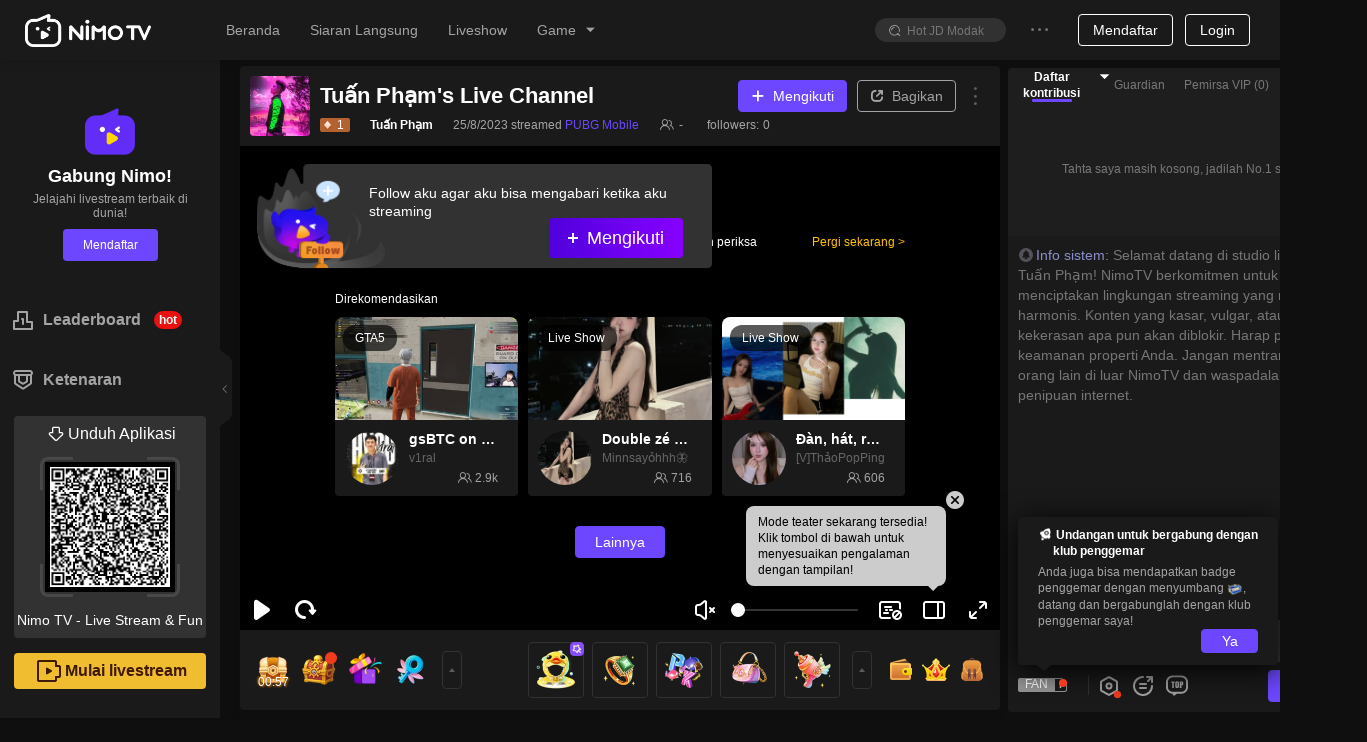

--- FILE ---
content_type: application/javascript; charset=utf-8
request_url: https://www.nimo.tv/nms/83926.2cfba31b83363675.js
body_size: 1654
content:
"use strict";(self.webpackChunknimo_web_frontend=self.webpackChunknimo_web_frontend||[]).push([[83926],{83926:function(a,e,n){n.r(e),e.default={"100Minutes":"Batas harian: 100 menit",GetFirstBadge:"Memperoleh lencana penggemar pertama, +%s EXP",FirstEditVedio:"Mengedit klip video pertama, +%s EXP",Posted:'"Memposting pembaruan status pertama, +%s EXP"',FirstSend:"Hadiah pertama terkirim, +%s EXP",FirstCharge:"Pengisian ulang pertama selesai, +%s EXP",HasNotifi:"Izin pemberitahuan diberikan, +%s EXP",HasFllow:"Diikuti 10 streamer, +%s EXP",FirstComment:"Komentar streaming langsung pertama, +%s EXP",HasWatch:"Menonton 10 siaran langsung, +%s EXP",HasUpload:"Gambar profil diunggah, +%s EXP",HasReg:"Akun terdaftar, +%s EXP",Claimed:"Diklaim",GODone:"Tidak selesai",GO:"Go",Share:"Share live room",Send:"Kirim hadiah",Watch:"Tonton video hadiah",WatchTime:"Durasi menonton langsung",GetFirstBadge_01:'"Dapatkan lencana penggemar pertama"',FirstEditVedio_01:"Selesaikan klip video pertama",Posted_01:"Posting pembaruan status pertama",FirstSend_01:"Kirim hadiah pertama",FirstCharge_01:"Lakukan pengisian ulang pertama",HasNotifi_01:"Aktifkan izin notifikasi",FirstComment_01:"Komentar streaming langsung pertama kali",HasWatch_01:"Tonton 10 siaran langsung",HasFllow_01:"Ikuti 10 streamer yang diminati",HasUpload_01:"Unggah foto profil saya",HasReg_01:"Daftar akun",DailyTasks:"Tugas harian",NewcomerTasks:"Tugas pendatang baru",Check_in:"Check-in",Limited_Time:"Waktu terbatas",Check_in_Bonus:"Bonus Check-in",Check_Tip:"Dengan %s hari check-in, lanjutkan besok akan membawa Anda %s",Check_Success:"Check-in Berhasil",TryItNow:"Try it now",DAILY01:"Bagikan 1 liveroom = EXP + 1, hingga EXP + 3 per hari",DAILY02:"Tonton 1 video = EXP + 30, hingga EXP + 90 per hari",DAILY03:"Isi ulang 1 \uD83D\uDC8E = EXP + 1, hingga EXP + 1.000.000 per hari",DAILY04:"Tonton selama 1 menit = EXP + 1, hingga EXP + 100 per hari.",DAILY05:"Menonton video hadiah, +%s EXP",lastday:"The last day of the limited-time offer, complete the check-in to receive %s.",DAILY03_fix:"1 \uD83D\uDC8E = EXP + 10",EDailyClip:"Mengedit 1 Klip atau Mengunggah 1 Video",EDailyClipDesc:"Menerbitkan 1 video hari ini +10 exp",EDailyFollow:"Mengikuti Liveshow Streamer",EDailyFollowDesc:"Mengikuti 1 Liveshow Streamer +2 exp, maksimum +6 exp setiap hari",EDailySendMessage:"Berbicara dalam Obrolan Langsung",EDailySendMessageDesc:"Berbicara dalam obrolan streaming langsung +2 exp, maksimum +6 exp setiap hari",EDailySendHeart:"Mengirimkan Hati di Livestream",EDailySendHeartDesc:"Mengirim 1 hati +1 exp, maksimum +6 exp setiap hari",EDailyFansGroup:"Mendapatkan 1 Lencana Penggemar atau Kenaikan Level Lencana Penggemar",topondailytasktip:"%s*300 & 20exp，3 times a day",downloadTips1:"Unduh APLIKASI dan dapatkan hingga %s0%s1",downloadTips2:"Semakin banyak aplikasi yang Anda unduh, semakin banyak hadiah yang Anda dapatkan",goReceive:"Go",days:"Dengan %s hari sudah check-in",obtained:"Selamat menang",priviledge:"Hak Istimewa Level User",surp:"Kejutan",Grand:"Hadiah utama",bonus:"Bonusnya",receivedFailed:"Penerimaan gagal, kesalahan jaringan",checkFailed:"Failed to claim because another same account or device has already claimed the reward.",close:"Menutup",startgame:"Mulai permainan gratis",YACT:"Anda menyelesaikan tugas",DTWB:"Melakukan tugas, menang besar!",earnopp:"Dapatkan peluang untuk mendapatkannya:",watch2room:"2 aliran ruang pamer ditonton",watch5minute:"5 menit siaran langsung yang ditonton",firdtPlay:"Taruhan pertandingan pertama hari ini",sendGift:"Hadiah berlian pertama yang dikirim hari ini",charge:"Pertama kali diisi ulang hari ini",watch:"per menit yang ditonton (maksimal 100/hari)",send1:"Per hadiah berlian yang dikirim",getGame:"Setiap 10 berlian/1.000 biji emas yang dibelanjakan dalam permainan",getSuccess:"Berhasil! Silakan ambil hadiah Anda!",getFail:"Gagal menerima, silakan coba lagi",get:"Selamat! Anda telah menang:",noTime:"Kehabisan undian! Selesaikan tugas untuk mendapatkan lebih banyak percobaan.",newRule3:"Peraturan",newRule1:"1. Masa berlaku bingkai avatar, medali, dan hadiah lainnya adalah 24 jam",newRule2:"2. Orang yang melakukan kecurangan akan dilarang untuk berpartisipasi dalam acara ini",moreLive:"Tidak ada lagi pertunjukan langsung",limit:"1 menit = 1 Exp"}}}]);

--- FILE ---
content_type: application/javascript; charset=utf-8
request_url: https://www.nimo.tv/nms/93829.a515455b8ff40cc3.js
body_size: 1759
content:
"use strict";(self.webpackChunknimo_web_frontend=self.webpackChunknimo_web_frontend||[]).push([[93829],{93829:function(a,n,e){e.r(n),n.default={followedStreamer:"telah mengikuti streamer",enterLiveMsgs:"Kirim pesan ke Live stream",giftEffects:"Efek gift",my_chat:"Obrolan Saya",hide_leaderboard:"Sembunyikan leaderboard",pause_chat:"Jeda Obrolan",clear_chat:"Hapus Obrolan",show_leaderboard:"Tampilkan leaderboard",roll_chat:"Gulung Obrolan",followed_you:"mengikutimu",welcome:"Selamat datang di ruang obrolan!",preferences:"PREFERENSI",coinGiftMsgs:"Pesan gift koin",subscribeMssage:"Ikuti pesan",conciseMsg:"Tampilkan pesan sederhana",chatRules:"Aturan Obrolan",showChatRules:"Tampilkan Aturan Obrolan",chatRulesDesc:"Aturan obrolan memungkinkan Anda untuk mengedit dan melihat konten obrolan yang diizinkan di saluran Anda. Ini akan ditampilkan di ruang obrolan untuk pertama kalinya pengguna mencoba.",chatRulesPlaceholder1:"- Harap bersikap ramah dan sopan kepada orang lain",chatRulesPlaceholder2:"- Setiap ucapan kebencian, diskriminatif, atau berbahaya tidak akan diizinkan",chatRulesPlaceholder3:"- Semua orang dipersilakan untuk berbicara kapan saja dan menikmati siaran langsung saya.",chatRulesSensitive:"Konten Anda mungkin berisi kata-kata sensitif. Silakan edit lagi.",save:"menyimpan",popoutChat:"Munculkan kotak obrolan",channelModes:"Mode saluran",slowMode:"Mode Lambat",slowModeDesc:"Pengguna dapat mengirim pesan di antara interval yang Anda tetapkan.",sec:"%s detik",off_with_dec:"OFF (nonaktifkan Mode Lambat)",off:"OFF",onlyChat:"Hanya Obrolan",noLimit:"Tidak ada batas",onlyFollower:"Hanya Pengikut",onlyFan:"Khusus Penggemar",onlyFollowerChat:"Obrolan Khusus Pengikut",onlyFanChat:"Obrolan Khusus Penggemar",got_it:"Mengerti!",follow_to_chat_done:"Sekarang Anda adalah salah satu pengikut %s0. Pergi dan bergabunglah dengan obrolan sekarang!",following:"Berikut...",follow:"Mengikuti",join_to_chat:"Anda harus menjadi penggemar %s0 untuk mengobrol.",join_to_chat_done:"Sekarang Anda adalah salah satu penggemar %s0. Pergi dan bergabunglah dengan obrolan sekarang!",send_gift_to_join_club:"Donasi %s0 untuk masuk sekarang",slow_mode_on_wait:"%s0 telah mengaktifkan Mode Lambat. Pengguna dapat mengirim pesan setiap %s1 detik.",slowmode_toast:"Streamer telah mengaktifkan Mode Lambat. Silakan beri komentar %s nanti.",followerOptionsTitle:"Ikuti durasi",followerOptions1:"Setiap pengikut",followerOptions2:"10 menit",followerOptions3:"30 menit",followerOptions4:"1 jam",followerOptions5:"1 hari",followerOptions6:"3 hari",followerOptions7:"1 minggu",followerOptions8:"1 bulan",cancel:"Batal",confirm:"Konfirmasi",mode_note1:"Mode saluran memungkinkan streamer membatasi pengelolaan obrolan di ruang langsungnya.",mode_note2:"Anda dapat memilih salah satu dari mode ini untuk mengelola ruang obrolan Anda.",mode_note3:"Pengikut dapat mengobrol jika mereka telah mengikuti setidaknya:",mode_note4:"Hanya penggemar yang dapat mengobrol.",follow_to_chat_duration:"Anda harus menjadi pengikut untuk %s0 untuk mengobrol, dan Anda memiliki %s1 yang tersisa.",follow_to_chat:"Anda harus menjadi pengikut untuk %s untuk mengobrol.",fansonly_mode_limit:"Mode Fans-Only hanya tersedia untuk streamer dengan klub penggemar dan level streamer >=%s",no_live:"Tidak ada data. Silahkan live terlebih dahulu.",join_channel_alert:"Bergabunglah dengan pengingat saluran",join_channel_alert_desc:"Nimo menghasilkan peringatan pesan bersama dengan suara ketika top audiens Anda bergabung dengan saluran Anda.",join_channel_alert_sound:"Pengingat suara",enter_channel:"Masuk ke Channel!",show_enter_effect:"Tampilkan efek masuk",show_gift_effect:"Tampilkan efek hadiah",show_pickme_message:"Tampilkan Pesan PickMe",chat_setting:"Pengaturan chat",channel_management:"MANAJEMEN SALURAN",slow_desc:"Batasi seberapa sering pengguna dapat mengirim pesan dalam obrolan",slowoff_desc:"Matikan mode lambat",followers_desc:"Batasi obrolan untuk pengikut",followersoff_desc:"Matikan mode khusus pengikut",fans_desc:"Batasi obrolan hanya untuk anggota klub penggemar",fansoff_desc:"Matikan mode hanya-penggemar.",invalid_slow_time:"Parameter tidak valid. Interval waktu hanya dapat dimasukkan sebagai 3/5/10/20/30/60/120.",not_in_slow_mode:"Ruangan ini sudah tidak dalam mode lambat.",not_enable_slow_mode:"Mode lambat tidak diaktifkan untuk saluran ini.",already_in_followers_mode:"Ruangan ini sudah dalam mode khusus pengikut.",not_in_followers_mode:"Mode khusus pengikut tidak diaktifkan untuk ruangan ini.",already_in_fans_mode:"Saluran ini sudah dalam mode penggemar yang dapat berbicara.",not_unlock_fans_mode:"Anda belum membuka mode hanya-penggemar.",not_in_fans_mode:"Ruangan ini tidak berada dalam mode hanya-penggemar.",minlevel:"Streamer telah menetapkan level minimum untuk berbicara ke level %s. Harap tingkatkan level Anda sebelum mengobrol.",leveltips:"Pengguna dengan level lebih tinggi dari %s dapat mengobrol",xxxlevel:"Level %s",minlevel1:"Level obrolan minimum",bylevel:"Filter berdasarkan level pengguna",fansGroupOnlyChatVersionNotSupport:"Only streamer fan group members can comment. The current version does not support this."}}}]);

--- FILE ---
content_type: application/javascript; charset=utf-8
request_url: https://www.nimo.tv/nms/8900.40eb43f8b36a8921.js
body_size: 42
content:
"use strict";(self.webpackChunknimo_web_frontend=self.webpackChunknimo_web_frontend||[]).push([[8900],{8900:function(a,k,e){e.r(k),k.default={backpack:"Tas",myBackpack:"Tas aku",backpackGuideText:"Buka peti harta karun, dapatkan hadiah eksklusif",backpackEmptyText:"Saat ini tas Anda kosong",hasExpired:"Gift ini sudah kedaluwarsa.",giftSuccess:"Berhasil diberikan",validityPeriod:"%s0 %s1 akan kedaluwarsa dalam %s2"}}}]);

--- FILE ---
content_type: application/javascript; charset=utf-8
request_url: https://www.nimo.tv/nms/24124.6bfdf999da8352ae.js
body_size: 111
content:
"use strict";(self.webpackChunknimo_web_frontend=self.webpackChunknimo_web_frontend||[]).push([[24124],{24124:function(a,e,n){n.r(e),e.default={addToDesktop:"Tambahkan di desktop",desktopPrompt:"Instal Nimo TV ke desktop mu untuk mendapatkan pembaruan langsung terkait streamer favorit mu!",install:"Pasang",noThanks:"Tidak, Terima kasih",mobilePromptTitle:"Apakah Anda ingin menambahkan NIMO TV ke homescreen Anda?",mobilePromptDetail:"Tambahkan NIMO TV ke homescreen Anda untuk akses yang lebih cepat. Bergabunglah dengan ribuan pengguna yang telah melakukannya!",addToHomeScreen:"Tambahkan di Homescreen"}}}]);

--- FILE ---
content_type: application/javascript; charset=utf-8
request_url: https://www.nimo.tv/nms/34433.9d65406502dbc732.js
body_size: 53
content:
"use strict";(self.webpackChunknimo_web_frontend=self.webpackChunknimo_web_frontend||[]).push([[34433],{34433:function(n,i,a){a.r(i),i.default={obtain:"Memperoleh",insufficientFCoin:"Koin F tidak mencukupi",insufficientFCoinTips:"Kamu dapat terus menggunakan berlian atau menukar koin F untuk donasi.",getFCoin:"Dapatkan koin F",useDiamond:"Menggunakan berlian",fCoinTips:"Bersorak untuk Piala Dunia, gunakan koin F untuk memberikan hadiah Piala Dunia",convertFCoin:"1 berlian = %s koin F",detail:"Detail"}}}]);

--- FILE ---
content_type: application/javascript; charset=utf-8
request_url: https://www.nimo.tv/nms/33476.a46f184bb9605ee4.js
body_size: 872
content:
"use strict";(self.webpackChunknimo_web_frontend=self.webpackChunknimo_web_frontend||[]).push([[33476],{33476:function(a,n,e){e.r(n),n.default={noData:"Tidak ada data",back:"Kembali",chooseTarget:"Pilih saluran langsung untuk air raid",myFollowed:"Saya mengikuti",offline:"offline",onlyFriends:"hanya teman",refusal:"menolak",processing:"pengolahan...",preference:"Pilihan",howToUse:"Cara Penggunaan?",howToAirRaid:"Bagaimana Air Raid",text1:"Anda dapat menyerbu saluran lain dengan Air Raid sebelum Anda menyelesaikan live streaming, yang akan membuat akhir live streaming Anda lebih menarik.",text2:"Air Raid akan mengirim penonton ke saluran langsung lain dengan pesan Anda, yang bisa menjadi cara yang bagus untuk membantu streamer lain tumbuh sambil mempromosikan Anda.",text3:"Pilih saluran langsung untuk memulai Air Raid.",text4:"Beri tahu penonton Anda bahwa Anda akan memulai air raid dan kemudian bagikan pesan yang Anda ingin penonton kirimkan di saluran saat mereka tiba.",text5:"Anda akan melihat panel dengan hitungan mundur bersama dengan tombol Air Raid Now. Anda dapat melakukan air raid pada 20 detik terakhir, atau secara otomatis menyerang saat hitungan mundur berakhir.",text6:"Ketika Anda dan penonton Anda tiba di saluran, harap berinteraksi secara intens dan ramah.",channelPreview:"Pratinjau Channel",message:"Pesan Serangan Udara",funMessage:"Ingatlah untuk menulis pesan menyenangkan untuk Air Raid ini",funMessageFan:"*Pesan menyenangkan untuk penggemar Anda di obrolan baru, agar membuat semua orang tahu bahwa Air Raid Anda telah tiba.",startAirRaid:"Mulai Serangan Udara",readyAirRaid:"Serangan udara siap pakai di %s",sureAirRaid:"Pastikan Anda ingin Air Raid…",proceedNow:"Lanjutkan sekarang",readyAfter:"Penonton saya akan siap setelah  %s",introduceActivity:"Perkenalkan aktivitas ini dan Ingatkan pemirsa untuk salin pesan.",countDown:"Air Raid menghitung mundur  %s",airRaidNow:"Air Raid sekarang",copyAirRaidMessage:"Salin pesan Air Raid kami, untuk memberi tahu mereka bahwa kami tiba saat kami menggerebek saluran.",copy:"Salinan",leave:"Meninggalkan",isComing:"Air Raid akan datang kapan saja!",remindStreamer:"Ingatkan streamer kita bahwa Air Raid akan datang.",isArrived:"Air Raid telah tiba!",isCanceled:"Ups ... Air Raid dibatalkan ...",isViewersReady:"Penonton saya sudah siap sekarang.",failedToAirRaid:'Gagal melakukan "air raid"'}}}]);